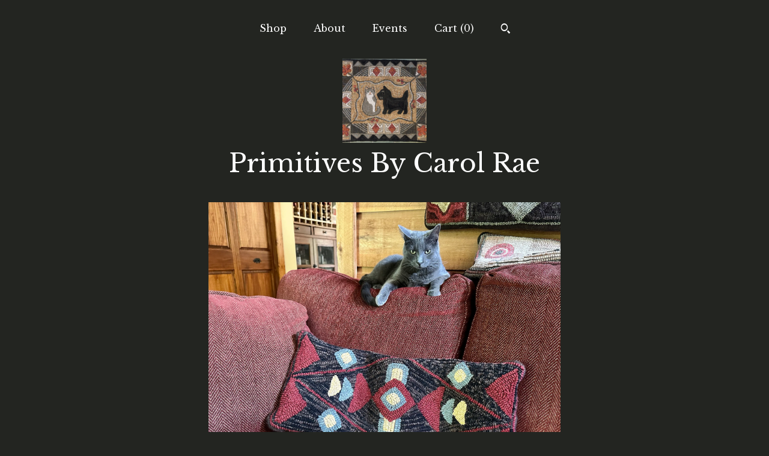

--- FILE ---
content_type: text/html; charset=UTF-8
request_url: https://www.primitivesbycarolrae.com/listing/705746704/rug-hooking-pattern-southwest-geometric
body_size: 13027
content:
<!DOCTYPE html>
<html prefix="og: http://ogp.me/ns#" lang="en">
    <head>
        <meta name="viewport" content="width=device-width, initial-scale=1, user-scalable=yes"/><meta property="content-type" content="text/html; charset=UTF-8" />
    <meta property="X-UA-Compatible" content="IE=edge" /><link rel="icon" href="https://i.etsystatic.com/7463201/r/isla/3bd247/21019920/isla_75x75.21019920_rspqcgjx.jpg" type="image/x-icon" /><meta name="description" content="This listing is for the rug hooking pattern Southwest Geometric.The design is 10 inches x 24 inches and is hand drawn with 4 inch borders.   The edges of the backing fabric have been serged to prevent raveling. There will be a photo  of the rug included with the pattern. (THIS LISTING IS FOR THE PA" />

<meta property="og:url" content="https://www.primitivesbycarolrae.com//listing/705746704/rug-hooking-pattern-southwest-geometric" />
<meta property="og:type" content="product" />
<meta property="og:title" content="Rug Hooking Pattern, Southwest Geometric, Primitive Hooked Rug, Geometric Hooked Pillow, Geometric Table Mat, Wall Hanging, 10x 24, P168" />
<meta property="og:description" content="This listing is for the rug hooking pattern Southwest Geometric.The design is 10 inches x 24 inches and is hand drawn with 4 inch borders.   The edges of the backing fabric have been serged to prevent raveling. There will be a photo  of the rug included with the pattern. (THIS LISTING IS FOR THE PA" />
<meta property="og:image" content="https://i.etsystatic.com/7463201/r/il/6d9f84/4997757069/il_fullxfull.4997757069_2uq9.jpg" />
<meta property="og:site_name" content="Primitives By Carol Rae" />

<meta name="twitter:card" content="summary_large_image" />
<meta name="twitter:title" content="Rug Hooking Pattern, Southwest Geometric, Primitive Hooked Rug, Geometric Hooked Pillow, Geometric Table Mat, Wall Hanging, 10x 24, P168" />
<meta name="twitter:description" content="This listing is for the rug hooking pattern Southwest Geometric.The design is 10 inches x 24 inches and is hand drawn with 4 inch borders.   The edges of the backing fabric have been serged to prevent raveling. There will be a photo  of the rug included with the pattern. (THIS LISTING IS FOR THE PA" />
<meta name="twitter:image" content="https://i.etsystatic.com/7463201/r/il/6d9f84/4997757069/il_fullxfull.4997757069_2uq9.jpg" /><link rel="canonical" href="https://www.primitivesbycarolrae.com/listing/705746704/rug-hooking-pattern-southwest-geometric" /><script nonce="x5JiDaTcrWLG6jfiezfYsDop">
    !function(e){var r=e.__etsy_logging={};r.errorQueue=[],e.onerror=function(e,o,t,n,s){r.errorQueue.push([e,o,t,n,s])},r.firedEvents=[];r.perf={e:[],t:!1,MARK_MEASURE_PREFIX:"_etsy_mark_measure_",prefixMarkMeasure:function(e){return"_etsy_mark_measure_"+e}},e.PerformanceObserver&&(r.perf.o=new PerformanceObserver((function(e){r.perf.e=r.perf.e.concat(e.getEntries())})),r.perf.o.observe({entryTypes:["element","navigation","longtask","paint","mark","measure","resource","layout-shift"]}));var o=[];r.eventpipe={q:o,logEvent:function(e){o.push(e)},logEventImmediately:function(e){o.push(e)}};var t=!(Object.assign&&Object.values&&Object.fromEntries&&e.Promise&&Promise.prototype.finally&&e.NodeList&&NodeList.prototype.forEach),n=!!e.CefSharp||!!e.__pw_resume,s=!e.PerformanceObserver||!PerformanceObserver.supportedEntryTypes||0===PerformanceObserver.supportedEntryTypes.length,a=!e.navigator||!e.navigator.sendBeacon,p=t||n,u=[];t&&u.push("fp"),s&&u.push("fo"),a&&u.push("fb"),n&&u.push("fg"),r.bots={isBot:p,botCheck:u}}(window);
</script>
        <title>Rug Hooking Pattern, Southwest Geometric, Primitive Hooked Rug, Geometric Hooked Pillow, Geometric Table Mat, Wall Hanging, 10x 24, P168</title>
    <link rel="stylesheet" href="https://www.etsy.com/ac/sasquatch/css/custom-shops/themes/mosaic/main.2ee84c9600b38b.css" type="text/css" />
        <style id="font-style-override">
    @import url(https://fonts.googleapis.com/css?family=Libre+Baskerville:400,700);

    body, .btn, button {
        font-family: 'Libre Baskerville';
    }

    h1, .h1, h2, .h2, h3, .h3, h4,
    .h4, h5, .h5, h6, .h6 {
        font-family: 'Libre Baskerville';
        font-weight: 700;
    }

    strong, .strong {
        font-weight: 700;
    }

    .primary-font {
        font-family: 'Libre Baskerville';
    }

    .secondary-font {
        font-family: 'Libre Baskerville';
    }

</style>
        <style id="theme-style-overrides"> .compact-header .nav-toggle .patty, .compact-header .nav-toggle:before, .compact-header .nav-toggle:after {  background: #ffffff; } .compact-header .nav-wrapper, .compact-header nav {  background: #232521; } body, .header .site-search .search {  background: #232521; } .header .site-search .search::after {  border-bottom-color: #232521; } body, a, .cart-trigger, .search-trigger, .reviews .anchor-destination {  color: #ffffff; } footer .heading:before {  background: #ffffff; } .listing-tabs .tab-selected {  border-bottom: 1px solid #232521; } strong, .shop-sections-nav-selected, .tab-triggers .tab-selected, .nav-item-selected, .nav-selected a, .eu-dispute-content a, .reviews.anchor a {  color: #ff2e47; } .btn {  background: #ff2e47;  border-color: #ff2e47;  color: #ffffff; } .btn:hover {  background: #ff2e47; } .listing-purchase-box .listing-title:after {  background: #ffffff; } .dot-indicators .slick-active button {  background: #ff2e47;  border-color: #ff2e47; } .dot-indicators button {  background: #ffffff; } .page-link.selected {  color: #ff2e47;  font-weight: bold; } .listing-description a, .tab-content a, .shipping-locale a, .cart .cart-shipping-total a:hover {  color: #ff2e47; } .post-divider {  background: #ff2e47; } .post-date > * {  background: #232521; } .post-tags .post-tag {  background: #ff2e47;  color: #ffffff; } .pattern-blog.post-page .related-links a, .btn-link {  background: #232521;  color: #ffffff; } .tab-content .eu-dispute-trigger-link {  color: #ff2e47; } .announcement {  background: #ff2e47;  color: #ffffff; } .module-event-item {  border-color: #ff2e47; }</style>
        
    </head>
    <body class="cart-dropdown has-dark-background" data-nnc="3:1768895975:IwYpFh_7EsMUP6EsphXljDL-q3Jd:526b377244fe72c063716301e465b5fb66939eb35ba4c0ac09a6c75962ccecdd" itemscope itemtype="http://schema.org/LocalBusiness">
        
        <div class="content-wrapper">

    <header>
    <div class="full-header header centered-brand-nav-on-top">
        <div class="primary-nav">
            <ul class="nav">
                
<li>
    <a href="/shop" >
        Shop
    </a>
</li>
                
                
<li>
    <a href="/about" >
        About
    </a>
</li>
                
<li>
    <a href="/events" >
        Events
    </a>
</li>
                

                
                <li class="nav-cart">                
                    <a href="#" data-module="cart-trigger" class="cart-trigger">
                        Cart (<span data-ui="cart-count">0</span>)
                    </a>
                </li>
                
                    <li>
                            <div data-module="search-trigger" class="site-search">
        <button class="ss-etsy ss-search search-trigger" data-ui="search-trigger" aria-label="Search"></button>
        <form data-ui="search-bar" class="search" action="/search">
            <input name="q" type="text" placeholder="Search..." aria-label="Search">
            <input class="btn" type="submit" value="Go">
        </form>
    </div>
                    </li>
            </ul>
        </div>

        <div class="branding primary-font">
                    <a href="/">
                        <div class="region region-global" data-region="global">
    <div class="module pages-module module-shop-icon module-0 " data-module="shop-icon">
        <div class="module-inner" data-ui="module-inner">
            <img class="shop-icon" alt="" src="//i.etsystatic.com/7463201/r/isla/3bd247/21019920/isla_75x75.21019920_rspqcgjx.jpg" srcset="//i.etsystatic.com/7463201/r/isla/3bd247/21019920/isla_fullxfull.21019920_rspqcgjx.jpg 2389w,//i.etsystatic.com/7463201/r/isla/3bd247/21019920/isla_500x500.21019920_rspqcgjx.jpg 500w,//i.etsystatic.com/7463201/r/isla/3bd247/21019920/isla_360x360.21019920_rspqcgjx.jpg 360w,//i.etsystatic.com/7463201/r/isla/3bd247/21019920/isla_280x280.21019920_rspqcgjx.jpg 280w,//i.etsystatic.com/7463201/r/isla/3bd247/21019920/isla_180x180.21019920_rspqcgjx.jpg 180w,//i.etsystatic.com/7463201/r/isla/3bd247/21019920/isla_140x140.21019920_rspqcgjx.jpg 140w,//i.etsystatic.com/7463201/r/isla/3bd247/21019920/isla_75x75.21019920_rspqcgjx.jpg 75w" />
        </div>
    </div>
</div>
                        <div class="region region-global" data-region="global">
    <div class="module pages-module module-shop-name module-0 " data-module="shop-name">
        <div class="module-inner" data-ui="module-inner">
            <span class="module-shop-name-text shop-name" data-ui="text" itemprop="name">
    Primitives By Carol Rae
</span>
        </div>
    </div>
</div>
                    </a>


        </div>
    </div>

    <div data-module="hamburger-nav" class="compact-header title-and-icon
    
    
            
            has-icon
        
    ">
    <div class="nav-wrapper">
        <div class="col-group">
            <div class="col-xs-12">
                <button aria-label="toggle navigation" class="nav-toggle" data-ui="toggle">
                    <div class="patty"></div>
                </button>

                <div class="cart-trigger-wrapper">
                    <button data-module="cart-trigger" class="ss-etsy ss-cart cart-trigger" aria-label="Cart">
                        <span class="cart-count" data-ui="cart-count">0</span>
                    </button>
                </div>

                <div class="branding primary-font">
                    
                     <h2 class="h2 logo"> 
                                <a href="/">
            <div class="logo-image-and-title-container">
                <div class="logo-image-container">
                        <div class="region region-global" data-region="global">
    <div class="module pages-module module-shop-icon module-0 " data-module="shop-icon">
        <div class="module-inner" data-ui="module-inner">
            <img class="shop-icon" alt="" src="//i.etsystatic.com/7463201/r/isla/3bd247/21019920/isla_75x75.21019920_rspqcgjx.jpg" srcset="//i.etsystatic.com/7463201/r/isla/3bd247/21019920/isla_fullxfull.21019920_rspqcgjx.jpg 2389w,//i.etsystatic.com/7463201/r/isla/3bd247/21019920/isla_500x500.21019920_rspqcgjx.jpg 500w,//i.etsystatic.com/7463201/r/isla/3bd247/21019920/isla_360x360.21019920_rspqcgjx.jpg 360w,//i.etsystatic.com/7463201/r/isla/3bd247/21019920/isla_280x280.21019920_rspqcgjx.jpg 280w,//i.etsystatic.com/7463201/r/isla/3bd247/21019920/isla_180x180.21019920_rspqcgjx.jpg 180w,//i.etsystatic.com/7463201/r/isla/3bd247/21019920/isla_140x140.21019920_rspqcgjx.jpg 140w,//i.etsystatic.com/7463201/r/isla/3bd247/21019920/isla_75x75.21019920_rspqcgjx.jpg 75w" />
        </div>
    </div>
</div>
                </div>
                    <div class="region region-global" data-region="global">
    <div class="module pages-module module-shop-name module-0 " data-module="shop-name">
        <div class="module-inner" data-ui="module-inner">
            <span class="module-shop-name-text shop-name" data-ui="text" itemprop="name">
    Primitives By Carol Rae
</span>
        </div>
    </div>
</div>
            </div>
        </a>


                     </h2> 
                    
                </div>
            </div>
        </div>
        <nav>
            <ul>
                    <li>
                        <form data-ui="search-bar" class="search" action="/search">
                            <div class="input-prepend-item">
                                <span class="ss-icon ss-search"></span>
                            </div>
                            <input name="q" type="search" aria-label="Search" placeholder="Search...">
                        </form>
                    </li>

                
<li>
    <a href="/shop" >
        Shop
    </a>
</li>
                
                
<li>
    <a href="/about" >
        About
    </a>
</li>
                
<li>
    <a href="/events" >
        Events
    </a>
</li>
                

                
                        <li>
                            <a href="#" role="button" data-module="convo-trigger" class="" >
                                Contact us
                            </a>
                        </li>
            </ul>
        </nav>
    </div>

    <div class="blocker" data-ui="toggle"></div>
</div>
</header>
    <div class="col-group">
        <div class="col-xs-12 col-md-6 col-centered">
                <div data-ui="gallery" data-module="listing-carousel" class="listing-carousel dot-indicators">
        <div data-ui="slides" class="listing-carousel-slides">
                <div data-ui="slide" class="listing-image">
                    <img data-ui="image" class="zoom-image  clickable " src="https://i.etsystatic.com/7463201/r/il/6d9f84/4997757069/il_fullxfull.4997757069_2uq9.jpg" width="3000" height="2611" />
                </div>
                <div data-ui="slide" class="listing-image">
                    <img data-ui="image" class="zoom-image  clickable " src="https://i.etsystatic.com/7463201/r/il/9417a5/1982352737/il_fullxfull.1982352737_rtq4.jpg" width="1515" height="658" />
                </div>
                <div data-ui="slide" class="listing-image">
                    <img data-ui="image" class="zoom-image  clickable " src="https://i.etsystatic.com/7463201/r/il/5ce202/1934818894/il_fullxfull.1934818894_nfhl.jpg" width="1500" height="829" />
                </div>
        </div>

        <div class="carousel-controls">
            <a href="#" aria-label="show previous listing image" data-ui="prev-arrow" class="ss-icon ss-navigateleft prev-arrow"></a>
            <span data-ui="carousel-dots" class="dots"></span>
            <a href="#" aria-label="show next listing image" data-ui="next-arrow" class="ss-icon ss-navigateright next-arrow"></a>
        </div>
    </div>
        </div>
        <div class="col-xs-12 col-md-8 col-centered">
            <div class="listing-purchase-box mb-xs-6" data-module="listing-purchase-box">
    <h1 class="listing-title">
    Rug Hooking Pattern, Southwest Geometric, Primitive Hooked Rug, Geometric Hooked Pillow, Geometric Table Mat, Wall Hanging, 10&quot;x 24&quot;, P168
</h1><p class="listing-price">
    <span>
                <span data-ui="base-price">$28.00</span>

    </span>
</p>

    <img height="1" width="1" id="fb-view-content" data-title="Rug Hooking Pattern, Southwest Geometric, Primitive Hooked Rug, Geometric Hooked Pillow, Geometric Table Mat, Wall Hanging, 10&quot;x 24&quot;, P168" style="display:none" src="https://www.facebook.com/tr?id=&amp;ev=ViewContent&amp;cd[currency]=USD&amp;cd[value]=28.00&amp;cd[content_name]=Rug Hooking Pattern, Southwest Geometric, Primitive Hooked Rug, Geometric Hooked Pillow, Geometric Table Mat, Wall Hanging, 10&quot;x 24&quot;, P168"/>
                <div class="shipping-locale" data-module="shipping-trigger">
        <div class="shipping-locale-details " data-ui="shipping-locale-details">
            <span>Shipping to </span>
            <a href="#" data-ui="shipping-country">United States</a>:
            <span data-ui="free-shipping" class="hidden">Free</span>
            <span data-ui="shipping-cost">$5.15</span>
        </div>

    </div>
        <form data-ui="form">
    <div data-ui="variation-selects">
        <div class="custom-select" data-variation-select data-ui="custom-select" data-selected-prefix="Backing Material: " data-error-text="Please select an option">
    <div class="custom-select-label"><br></div>
    <div class="caret"></div>

    <select name="listing_variation_id">
        <option value="" selected>
            Backing Material
        </option>
        <option value="1127867682">
            Monks Cloth ($28.00)
        </option>
        <option value="1127867684">
            Prim Linen ($40.00)
        </option>
    </select>
</div>
<div class="custom-select disabled" data-variation-select data-ui="custom-select" data-selected-prefix="Quantity: " data-error-text="Please select a quantity">
    <div class="custom-select-label"><br></div>
    <div class="caret"></div>

    <select name="quantity" disabled>
        <option value="">
            Quantity
        </option>
        <option value="1">
            1
        </option>
        <option value="2">
            2
        </option>
        <option value="3">
            3
        </option>
        <option value="4">
            4
        </option>
    </select>
</div>


<input name="offeringId" type="hidden" value="" />
    </div>


    <div class="error-message hidden" data-ui="error-message" data-cart-error-msg="There was a cart error." data-multiple-errors-msg="Please select from the available options" data-generic-error="There was an error changing your options. Please try again in a few minutes." data-zero-inventory-error-msg="Sorry, this item has sold."></div>



    <div class="actions">
        <button type="submit" class="btn btn-primary"
                              data-ui="submit-button">
            <span data-ui="loading-indicator" class="spinner spinner-submit">
                <span>Loading</span>
            </span>

            <span>
                Add to cart
            </span>
        </button>
    </div>

    <input name="listingId" type="hidden" value="705746704" />
</form>

    </div>
                <div data-module="share" class="listing-share">
        <ul>
                <li>
                    <a href="#" aria-label="social media share for  facebook" data-url="//www.facebook.com/sharer.php?&u=https%3A%2F%2Fwww.primitivesbycarolrae.com%2F%2Flisting%2F705746704%2Frug-hooking-pattern-southwest-geometric&t=Rug+Hooking+Pattern%2C+Southwest+Geometric%2C+Primitive+Hooked+Rug%2C+Geometric+Hooked+Pillow%2C+Geometric+Table+Mat%2C+Wall+Hanging%2C+10%22x+24%22%2C+P168" data-ui="share-link" data-popup-height="400" data-popup-width="600">
                        <span class="ss-icon ss-facebook" ></span>
                    </a>
                </li>
                <li>
                    <a href="#" aria-label="social media share for  twitter" data-url="//twitter.com/intent/tweet?status=Rug+Hooking+Pattern%2C+Southwest+Geometric%2C+Primitive+Hooked+Rug%2C+Geometric+Hooked+Pillow%2C+Geometric+Table+Mat%2C+Wall+Hanging%2C+10%22x+24%22%2C+P168+https%3A%2F%2Fwww.primitivesbycarolrae.com%2F%2Flisting%2F705746704%2Frug-hooking-pattern-southwest-geometric" data-ui="share-link" data-popup-height="400" data-popup-width="600">
                        <span class="ss-icon ss-twitter" ></span>
                    </a>
                </li>
                <li>
                    <a href="#" aria-label="social media share for  pinterest" data-url="//www.pinterest.com/pin/create/button/?url=https%3A%2F%2Fwww.primitivesbycarolrae.com%2F%2Flisting%2F705746704%2Frug-hooking-pattern-southwest-geometric&media=https%3A%2F%2Fi.etsystatic.com%2F7463201%2Fr%2Fil%2F6d9f84%2F4997757069%2Fil_fullxfull.4997757069_2uq9.jpg&description=Rug+Hooking+Pattern%2C+Southwest+Geometric%2C+Primitive+Hooked+Rug%2C+Geometric+Hooked+Pillow%2C+Geometric+Table+Mat%2C+Wall+Hanging%2C+10%22x+24%22%2C+P168" data-ui="share-link" data-popup-height="600" data-popup-width="800">
                        <span class="ss-icon ss-pinterest" ></span>
                    </a>
                </li>
                <li>
                    <a href="#" data-module="convo-trigger" data-convo-trigger-location="purchase-box" class="" >
    Ask a question
</a>
                </li>
        </ul>
    </div>
                <div data-module="tabs" class="listing-tabs">
        <div class="col-wrapper">
            <div class="col-sm-12 col-md-4">
                <ul class="tab-triggers">
                    <li>
                        <a href="#" data-ui="tab-trigger" class="tab-selected">
                            Details
                            <span class="ss-icon ss-navigateright"></span>
                        </a>
                    </li>
                    <li>
                        <a href="#" data-ui="tab-trigger">
                            Shipping &amp; Policies
                            <span class="ss-icon ss-navigateright"></span>
                        </a>
                    </li>
                </ul>
            </div>
            <div class="col-sm-12 col-md-8">
                <div class="tab-contents">
                    <div data-ui="tab-content" class="tab-content">
                            <div data-module="listing-description">
        <p>
            This listing is for the rug hooking pattern &quot;Southwest Geometric&quot;.<br>The design is 10 inches x 24 inches and is hand drawn with 4&quot; inch borders.   The edges of the backing fabric have been serged to prevent raveling. <br><br>There will be a photo  of the rug included with the pattern. (THIS LISTING IS FOR THE PATTERN ONLY.)<br><br>I had fun designing and hooking this piece.  It measures 10&quot; x 24&quot; and in final form, for me, will be a pillow, but could be used as a wall hanging, table mat, or small rug in a nook that needs something special.<br><br>This is a great beginner pattern but would also be fun for a seasoned hooker, as it hooks up fast.<br><br>I hooked this pattern with an &quot;8&quot; cut.<br><br>Colors may vary on your monitor from what you see here, due to inconsistencies in photography and electronic media.<br><br>International customers, please email with your country and item list and I will be happy to give you a shipping quote.<br><br>Thanks for visiting and please email if you have any questions.
        </p>
    </div>
                    </div>

                    <div data-ui="tab-content" class="tab-content tab-content-hidden">
                        <div class="listing-policy-section">
                            <div class="policies">
                                


        


                            </div>
                                                    </div>
                    </div>
                </div>
            </div>
        </div>
    </div>
                    </div>
    </div>

</div>

<footer data-module="footer" class="with-email-form">
        <div class="email-subscribe-wrapper">
    <form class="email-subscribe-input-group subscribe-form-group col-centered" data-module="mailchimp-subscribe-form">
        <div class="input-group-body">
            <input type="text" name="email" class="subscribe-input-body" placeholder="Sign up for email updates" />
        </div>
        <div class="input-group-btn">
            <input type="submit" value="Subscribe" class="subscribe-btn btn secondary-font" />
            <input type="hidden" name="shop_id" value="7463201" />
            <input type="hidden" name="list_id" value="5163fe7464" />
        </div>
        <div class="subscribe-notifications">
            <div class="error-label hidden">Please enter a valid email address</div>
            <div name="email-subscription-success" class="header success-text">Thanks for signing up!</div>
            <div name="email-subscription-fail" class="header failure-text">Hmm. We can't subscribe you right now. Please try again later.</div>
        </div>
    </form>
</div>

    <div class="content-wrapper">
        <div class="col-group">
            <div class="col-xs-12 col-md-4">
                <div class="footer-section">
                    <h3 class="heading">
                        Navigate
                    </h3>
                    <nav>
                        <ul>
                            
<li>
    <a href="/shop" >
        Shop
    </a>
</li>
                            
                            
<li>
    <a href="/about" >
        About
    </a>
</li>
                            
<li>
    <a href="/events" >
        Events
    </a>
</li>
                            
                            
<li>
    <a href="/policy" >
        Shipping and Policies
    </a>
</li>
                            
                            
                                    <li>
                                        <button data-module="convo-trigger" class=" btn-link" >
                                            Contact us
                                        </button>
                                    </li>
                        </ul>
                    </nav>
                </div>
            </div>

            <div class="col-xs-12 col-md-4">
                <div class="footer-section">
                        <h3 class="heading">
                            Elsewhere
                        </h3>
                        <nav>
                            <ul>
                                    <li>
                                        <a href="https://www.facebook.com/primitivesbycarolrae/?pnref=lhc" target="_blank">
                                            Facebook
                                        </a>
                                    </li>
                                    <li>
                                        <a href="https://www.instagram.com/primitivesbycarolrae/" target="_blank">
                                            Instagram
                                        </a>
                                    </li>
                            </ul>
                        </nav>
                </div>
            </div>

            <div class="col-xs-12 col-md-4">
                <div class="footer-section footer-fine-print">
                        <h3 class="heading">
                            Fine Print
                        </h3>
                        <ul>
                            <li>
                                All rights reserved
                            </li>
                            <li class="break-long">
                                &copy; 2026 Primitives By Carol Rae
                            </li>
                            <li class="footer-powered">
                                <a href="https://www.etsy.com/pattern?ref=primitivesbycarolrae-pwrdby" target="_blank" data-no-preview-hijack>
    Powered by Etsy
</a>
                            </li>
                        </ul>
                    </div>
                </div>
            </div>
        </div>
    </div>
</footer>

    <div data-module="cart" class="cart" role="dialog">
        <div class="store-cart-container" data-ui="cart-box" tabindex="0">
            <div class="store-cart-box">
                <div class="cart-header">
                        <span class="item-count">0 items in your cart</span>
                    <button class="close-cart" data-ui="close-cart" aria-label="Close">Close</button>
                    <button class="close-cart-x-button" data-ui="close-cart" aria-label="Close"> <span class="close-cart-x-icon"></span> </button>
                </div>

                <div class="cart-content clearfix" data-ui="cart-content">
                        <div class="cart-empty">
                            <h3>Keep shopping! :)</h3>
                        </div>
                </div>

            </div>
        </div>
    </div>
 <div class="impressum-form-container">
    <div class="impressum impressum-form" data-ui="impressum">
        <div class="inner-container">
            <div class="impressum-header">
                <h3>Legal imprint</h3>
                <div class="impressum-content" data-ui="impressum-content"></div>
            </div>
             <div class="impressum-close-btn form-button-container">
                <button class="btn" data-ui="impressum-close-btn">
                    <span class="btn-text">Close</span>
                </button>
            </div>
        </div>
    </div>
</div>
    <div data-ui="zoom" data-module="zoom" class="zoom-listing-carousel dot-indicators">
        <div data-ui="zoom-flag" class="zoom-flag"></div>
        <div class="zoom-share">
            <div data-module="share">
                <span class="share-text"> Share </span>
                    <a class="ss-icon" aria-label="social media share for  facebook" data-url="//www.facebook.com/sharer.php?&u=https%3A%2F%2Fwww.primitivesbycarolrae.com%2F%2Flisting%2F705746704%2Frug-hooking-pattern-southwest-geometric&t=Rug+Hooking+Pattern%2C+Southwest+Geometric%2C+Primitive+Hooked+Rug%2C+Geometric+Hooked+Pillow%2C+Geometric+Table+Mat%2C+Wall+Hanging%2C+10%22x+24%22%2C+P168" target="_blank" data-ui="share-link" data-popup-height="400" data-popup-width="600">
                        <span class="ss-icon ss-facebook"></span>
                    </a>
                    <a class="ss-icon" aria-label="social media share for  twitter" data-url="//twitter.com/intent/tweet?status=Rug+Hooking+Pattern%2C+Southwest+Geometric%2C+Primitive+Hooked+Rug%2C+Geometric+Hooked+Pillow%2C+Geometric+Table+Mat%2C+Wall+Hanging%2C+10%22x+24%22%2C+P168+https%3A%2F%2Fwww.primitivesbycarolrae.com%2F%2Flisting%2F705746704%2Frug-hooking-pattern-southwest-geometric" target="_blank" data-ui="share-link" data-popup-height="400" data-popup-width="600">
                        <span class="ss-icon ss-twitter"></span>
                    </a>
                    <a class="ss-icon" aria-label="social media share for  pinterest" data-url="//www.pinterest.com/pin/create/button/?url=https%3A%2F%2Fwww.primitivesbycarolrae.com%2F%2Flisting%2F705746704%2Frug-hooking-pattern-southwest-geometric&media=https%3A%2F%2Fi.etsystatic.com%2F7463201%2Fr%2Fil%2F6d9f84%2F4997757069%2Fil_fullxfull.4997757069_2uq9.jpg&description=Rug+Hooking+Pattern%2C+Southwest+Geometric%2C+Primitive+Hooked+Rug%2C+Geometric+Hooked+Pillow%2C+Geometric+Table+Mat%2C+Wall+Hanging%2C+10%22x+24%22%2C+P168" target="_blank" data-ui="share-link" data-popup-height="600" data-popup-width="800">
                        <span class="ss-icon ss-pinterest"></span>
                    </a>
            </div>
        </div>
        <div data-ui="slides" class="listing-carousel-slides"></div>

        <div data-ui="prev-arrow" class="prev-arrow-radius click-radius">
            <button href="#" aria-label="show previous listing image" class="ss-icon ss-navigateleft prev arrow zoom-icon"></button>
        </div>
        <div data-ui="next-arrow" class="next-arrow-radius click-radius">
            <button href="#" aria-label="show next listing image" class="ss-icon ss-navigateright next arrow zoom-icon"></button>
        </div>
        <span data-ui="carousel-dots" class="dots"></span>
    </div>

<div class="shipping-form-container hidden" data-ui="shipping-modal">
    <div class="shipping-form-overlay" data-ui="shipping-form-overlay"></div>
    <div class="shipping-form">
        <div class="shipping-form-header">
            <span class="shipping-form-title">Get Shipping Cost</span>
            <button class="shipping-form-close" data-ui="close-shipping-form">Close</button>
        </div>
        <form data-ui="shipping-calculator-form">
    <div class="shipping-form-content">
        <div class="error hidden" data-ui="shipping-problem" >
            <p>There was a problem calculating your shipping. Please try again.</p>
        </div>
        <div class="custom-select shipping-calculator-custom-select" data-ui="custom-select">
            <div class="custom-select-label">Choose Country</div>
            <div class="caret"></div>
            <select aria-label=Choose Country name="country_id" data-ui="shipping-country">
                <option disabled selected>Choose Country</option>
                <option disabled>----------</option>
                    <option value="US"selected>United States</option>
            </select>
        </div>
        <div class="postal-code-container hidden" data-ui="shipping-postal-code-container">
            <label>Zip or Postal Code</label>
            <div class="error hidden" data-ui="postal-code-error" >
                <p>Please Enter a Valid Zip or Postal Code</p>
            </div>
            <input name="postal_code" class="postal-code-input" type="text" data-ui="shipping-postal-code" />
        </div>
            <input name="listing_id" type="hidden" value="705746704" data-ui="listing-id"/>
    </div>
    <div class="shipping-form-footer">
        <div class="shipping-form-button-container">
            <button class="btn btn-primary" data-ui="submit-button">
                <span class="btn-text">Update</span>
            </button>
        </div>
    </div>
</form>
    </div>
</div>
        
        <script nonce="x5JiDaTcrWLG6jfiezfYsDop">
    window.Etsy = window.Etsy || {};
    window.Etsy.Context = {"page_guid":"101688298c24.be900da6af986cd895ae.00","clientlogger":{"is_enabled":true,"endpoint":"\/clientlog","logs_per_page":6,"id":"EunhOMsiD9BoimckCOS_UpJ0Lx71","digest":"19ed6127230f421825ff75e5279b9ab526d4433c","enabled_features":["info","warn","error","basic","uncaught"]}};
</script>

<script nonce="x5JiDaTcrWLG6jfiezfYsDop">
    __webpack_public_path__ = "https://www.etsy.com/ac/evergreenVendor/js/en-US/"
</script>
    <script src="https://www.etsy.com/ac/evergreenVendor/js/en-US/vendor_bundle.1e397356b19ae5cf6c49.js" nonce="x5JiDaTcrWLG6jfiezfYsDop" defer></script>
    <script src="https://www.etsy.com/paula/v3/polyfill.min.js?etsy-v=v5&flags=gated&features=AbortController%2CDOMTokenList.prototype.@@iterator%2CDOMTokenList.prototype.forEach%2CIntersectionObserver%2CIntersectionObserverEntry%2CNodeList.prototype.@@iterator%2CNodeList.prototype.forEach%2CObject.preventExtensions%2CString.prototype.anchor%2CString.raw%2Cdefault%2Ces2015%2Ces2016%2Ces2017%2Ces2018%2Ces2019%2Ces2020%2Ces2021%2Ces2022%2Cfetch%2CgetComputedStyle%2CmatchMedia%2Cperformance.now" nonce="x5JiDaTcrWLG6jfiezfYsDop" defer></script>
    <script src="https://www.etsy.com/ac/evergreenVendor/js/en-US/custom-shops/themes/mosaic/main.5e61b1f457d4457d4061.js" nonce="x5JiDaTcrWLG6jfiezfYsDop" defer></script>
        <script type='text/javascript' nonce='x5JiDaTcrWLG6jfiezfYsDop'>
    window.__etsy_logging=window.__etsy_logging||{perf:{}};window.__etsy_logging.url="\/\/www.etsy.com\/bcn\/beacon";window.__etsy_logging.defaults={"ab":{"xplat.runtime_config_service.ramp":["on","x","b4354c"],"custom_shops.buyer.SSL_base_redirect":["on","x","6b51d2"],"custom_shops.domains.multiple_connected_support":["on","x","ffc63f"],"osx.swedish_language":["off","x","4424ac"],"custom_shops.ssl_enabled":["on","x","74c2fc"],"custom_shops.language_translation_control":["on","x","211770"],"custom_shops.sellers.dashboard.pages":["on","x","12e2b2"],"iat.mt.de":["ineligible","e","6fe2bd"],"iat.mt.fr":["ineligible","e","781db2"],"made_for_cats.persotools.personalization_charging_cart":["off","x","74ea89"],"checkout.price_decreased_in_cart_message":["on","x","9e7469"],"checkout\/covid_shipping_restrictions":["ineligible","e","153e2d"],"checkout.memoize_purchase_state_verifier_error":["on","x","164c8f"],"checkout.use_memoized_purchase_state_data_to_verify_listing_restoration":["on","x","7aef85"],"checkout.split_shop_and_listing_cart_purchase_state_verification":["off","x","3cc63a"],"fulfillment_platform.country_to_country_multi_edd.web":["on","x","545db4"],"fulfillment_platform.country_to_country_multi_edd.boe":["ineligible","e","4b02c5"],"fulfillment_platform.usps_pm_faster_ga_experiment.web":["on","x","498eec"],"fulfillment_platform.usps_pm_faster_ga_experiment.mobile":["ineligible","e","20f21b"],"fulfillment_ml.ml_predicted_acceptance_scan.uk.operational":["on","x","74db8e"],"fulfillment_ml.ml_predicted_acceptance_scan.uk.experiment_web":["prod","x","9a5255"],"fulfillment_ml.ml_predicted_acceptance_scan.uk.experiment_mobile":["ineligible","e","865516"],"fulfillment_ml.ml_predicted_acceptance_scan.germany.operational":["off","x","4528ab"],"fulfillment_ml.ml_predicted_acceptance_scan.germany.experiment_web":["off","x","cac266"],"fulfillment_ml.ml_predicted_acceptance_scan.germany.experiment_mobile":["ineligible","e","9a29ab"],"fulfillment_platform.edd_cart_caching.web":["edd_and_arizona_cache","x","e313fc"],"fulfillment_platform.edd_cart_caching.mobile":["ineligible","e","ffb947"],"fulfillment_platform.consolidated_country_to_country_ml_times.experiment_web":["prod","x","2eac66"],"fulfillment_platform.consolidated_country_to_country_ml_times.experiment_mobile":["ineligible","e","81b585"],"android_image_filename_hack":["ineligible","e","9c9013"],"custom_shops.sellers.pattern_only_listings":["on","x","c9aef0"],"structured_data_attributes_order_dependent":["on","x","691833"],"disambiguate_usd_outside_usa":["ineligible","e","c8897d"],"builda_scss":["sasquatch","x","96bd82"],"web_components.mustache_filter_request":["on","x","fa4665"],"custom_shops.custom_pages.events":["on","x","6d3e42"],"custom_shops.custom_pages.gallery":["on","x","8fddb4"],"custom_shops.ad_track":["on","x","9a8e38"],"convos.guest_convos.guest_shardifier":["on","x","d9e244"],"custom_shops.sellers.search":["on","x","7a9a12"],"custom_shops.sellers.dashboard.module_featured":["on","x","9b0feb"],"custom_shops.sellers.secondary_font":["on","x","aa2c58"],"polyfills":["on","x","db574b"],"polyfill_experiment_4":["no_filtering","x","0e8409"]},"user_id":null,"page_guid":"101688298c24.be900da6af986cd895ae.00","page_guid_source":"guid-source-generated","version":1,"request_uuid":"EunhOMsiD9BoimckCOS_UpJ0Lx71","cdn-provider":"","header_fingerprint":"ua","header_signature":"5ea1461e449bce1cee11af152f6b3da8","ip_org":"Amazon.com","ref":"","loc":"http:\/\/www.primitivesbycarolrae.com\/listing\/705746704\/rug-hooking-pattern-southwest-geometric","locale_currency_code":"USD","pref_language":"en-US","region":"US","detected_currency_code":"USD","detected_language":"en-US","detected_region":"US","isWhiteListedMobileDevice":false,"isMobileRequestIgnoreCookie":false,"isMobileRequest":false,"isMobileDevice":false,"isMobileSupported":false,"isTabletSupported":false,"isTouch":false,"isEtsyApp":false,"isPreviewRequest":false,"isChromeInstantRequest":false,"isMozPrefetchRequest":false,"isTestAccount":false,"isSupportLogin":false,"isInternal":false,"isInWebView":false,"botCheck":["da","dc","ua"],"isBot":true,"isSyntheticTest":false,"event_source":"customshops","browser_id":"mzL-lC44BPVbVr2IZv6-3bY-2TIw","gdpr_tp":3,"gdpr_p":3,"transcend_strategy_consent_loaded_status":"FetchMiss","transcend_strategy_initial_fetch_time_ms":null,"transcend_strategy_consent_reconciled_time_ms":null,"legacy_p":3,"legacy_tp":3,"cmp_tp":false,"cmp_p":false,"device_identifier":{"source":"new_uaid_cookie","value":"mzL-lC44BPVbVr2IZv6-3bY-2TIw"},"page_time":204,"load_strategy":"page_navigation"};
    !function(e,t){var n=e.__etsy_logging,o=n.url,i=n.firedEvents,a=n.defaults,r=a.ab||{},s=n.bots.botCheck,c=n.bots.isBot;n.mergeObject=function(e){for(var t=1;t<arguments.length;t++){var n=arguments[t];for(var o in n)Object.prototype.hasOwnProperty.call(n,o)&&(e[o]=n[o])}return e};!a.ref&&(a.ref=t.referrer),!a.loc&&(a.loc=e.location.href),!a.webkit_page_visibility&&(a.webkit_page_visibility=t.webkitVisibilityState),!a.event_source&&(a.event_source="web"),a.event_logger="frontend",a.isIosApp&&!0===a.isIosApp?a.event_source="ios":a.isAndroidApp&&!0===a.isAndroidApp&&(a.event_source="android"),s.length>0&&(a.botCheck=a.botCheck||[],a.botCheck=a.botCheck.concat(s)),a.isBot=c,t.wasDiscarded&&(a.was_discarded=!0);var v=function(t){if(e.XMLHttpRequest){var n=new XMLHttpRequest;n.open("POST",o,!0),n.send(JSON.stringify(t))}};n.updateLoc=function(e){e!==a.loc&&(a.ref=a.loc,a.loc=e)},n.adminPublishEvent=function(n){"function"==typeof e.CustomEvent&&t.dispatchEvent(new CustomEvent("eventpipeEvent",{detail:n})),i.push(n)},n.preparePEPerfBeaconAbMismatchEventIfNecessary=function(){if(!0===n.shouldLogAbMismatch){var e=n.abVariantsForMismatchEvent;for(var t in r)if(Object.prototype.hasOwnProperty.call(r,t)){var o=r[t];if(void 0!==o){var i=o[0];if(void 0!==i){var a=e[t];void 0===a&&(a={});var s=a[i];void 0===s&&(s=[]),s.push({name:"default",selector:o[1],hash:o[2]}),a[i]=s,e[t]=a}}}n.abVariantsForMismatchEvent=e}},n.sendEvents=function(t,i){var s=a;if("perf"===i){var c={event_logger:i};n.asyncAb&&(n.preparePEPerfBeaconAbMismatchEventIfNecessary(),c.ab=n.mergeObject({},n.asyncAb,r)),s=n.mergeObject({},a,c)}var f={events:t,shared:s};e.navigator&&"function"==typeof e.navigator.sendBeacon?function(t){t.events.forEach((function(e){e.attempted_send_beacon=!0})),e.navigator.sendBeacon(o,JSON.stringify(t))||(t.events.forEach((function(e){e.send_beacon_failed=!0})),v(t))}(f):v(f),n.adminPublishEvent(f)}}(window,document);
</script>

<script type='text/javascript' nonce='x5JiDaTcrWLG6jfiezfYsDop'>window.__etsy_logging.eventpipe.primary_complement={"attributes":{"guid":"101688299126.b16041749ea7e248a7ee.00","event_name":"default_primary_event_complementary","event_logger":"frontend","primary_complement":true}};!function(e){var t=e.__etsy_logging,i=t.eventpipe,n=i.primary_complement,o=t.defaults.page_guid,r=t.sendEvents,a=i.q,c=void 0,d=[],h=0,u="frontend",l="perf";function g(){var e,t,i=(h++).toString(16);return o.substr(0,o.length-2)+((t=2-(e=i).length)>0?new Array(t+1).join("0")+e:e)}function v(e){e.guid=g(),c&&(clearTimeout(c),c=void 0),d.push(e),c=setTimeout((function(){r(d,u),d=[]}),50)}!function(t){var i=document.documentElement;i&&(i.clientWidth&&(t.viewport_width=i.clientWidth),i.clientHeight&&(t.viewport_height=i.clientHeight));var n=e.screen;n&&(n.height&&(t.screen_height=n.height),n.width&&(t.screen_width=n.width)),e.devicePixelRatio&&(t.device_pixel_ratio=e.devicePixelRatio),e.orientation&&(t.orientation=e.orientation),e.matchMedia&&(t.dark_mode_enabled=e.matchMedia("(prefers-color-scheme: dark)").matches)}(n.attributes),v(n.attributes),i.logEvent=v,i.logEventImmediately=function(e){var t="perf"===e.event_name?l:u;e.guid=g(),r([e],t)},a.forEach((function(e){v(e)}))}(window);</script>
        <script nonce="x5JiDaTcrWLG6jfiezfYsDop">
    window.dataLayer = [
    {
        "tp_consent": "yes",
        "Language": "en-US",
        "Region": "US",
        "Currency": "USD",
        "UAID": "mzL-lC44BPVbVr2IZv6-3bY-2TIw",
        "DetectedRegion": "US",
        "uuid": 1768895975,
        "request_start_time": 1768895974
    }
];
</script>
<noscript>
    <iframe src="//www.googletagmanager.com/ns.html?id=GTM-TG543P"
        height="0" width="0" style="display:none;visibility:hidden"></iframe>
</noscript>
<script nonce='x5JiDaTcrWLG6jfiezfYsDop'>
(function(w,d,s,l,i){w[l]=w[l]||[];w[l].push({'gtm.start':
new Date().getTime(),event:'gtm.js'});var f=d.getElementsByTagName(s)[0],
j=d.createElement(s),dl=l!='dataLayer'?'&l='+l:'';j.async=true;j.src=
'//www.googletagmanager.com/gtm.js?id='+i+dl;var n=d.querySelector('[nonce]');
n&&j.setAttribute('nonce',n.nonce||n.getAttribute('nonce'));f.parentNode.insertBefore(j,f);
})(window,document,'script','dataLayer','GTM-TG543P');

</script>
        <script nonce="x5JiDaTcrWLG6jfiezfYsDop">
            window.PatternContext = {};
            window.PatternContext.ContactFormData = {"messages":{"contact_valid_name":"Please enter a valid name","contact_valid_email":"Please enter a valid Email","contact_msg_placeholder":"Click here to enter a message","contact_thanks_short":"Thanks for getting in touch!","contact_thanks_long":"We will get back to you as soon as we can. Meanwhile, you can check your email for receipt of the message.","contact_confirm":"Please confirm your email.","contact_signature":"Your friend,","contact_continue":"Continue Browsing","contact_loading":"Loading","contact_submit":"Submit","contact_email_label":"Email","contact_name_label":"Name","contact_terms":"By clicking submit, you agree to Etsy\u2019s <a href=\"http:\/\/www.etsy.com\/legal\/terms\" target=\"_blank\">Terms of Use<\/a> and <a href=\"http:\/\/www.etsy.com\/legal\/privacy\" target=\"_blank\">Privacy Policy<\/a>.","modal_close":"Close","general_contact_us":"Contact us"},"shop_display_name":"Primitives By Carol Rae","listing":{"listing_id":705746704,"shop_id":7463201,"user_id":26400981,"section_id":13461390,"title":"Rug Hooking Pattern, Southwest Geometric, Primitive Hooked Rug, Geometric Hooked Pillow, Geometric Table Mat, Wall Hanging, 10&quot;x 24&quot;, P168","description":"This listing is for the rug hooking pattern &quot;Southwest Geometric&quot;.<br>The design is 10 inches x 24 inches and is hand drawn with 4&quot; inch borders.   The edges of the backing fabric have been serged to prevent raveling. <br><br>There will be a photo  of the rug included with the pattern. (THIS LISTING IS FOR THE PATTERN ONLY.)<br><br>I had fun designing and hooking this piece.  It measures 10&quot; x 24&quot; and in final form, for me, will be a pillow, but could be used as a wall hanging, table mat, or small rug in a nook that needs something special.<br><br>This is a great beginner pattern but would also be fun for a seasoned hooker, as it hooks up fast.<br><br>I hooked this pattern with an &quot;8&quot; cut.<br><br>Colors may vary on your monitor from what you see here, due to inconsistencies in photography and electronic media.<br><br>International customers, please email with your country and item list and I will be happy to give you a shipping quote.<br><br>Thanks for visiting and please email if you have any questions.","quantity":4,"state":"active","url":{"full":"\/\/www.primitivesbycarolrae.com\/listing\/705746704\/rug-hooking-pattern-southwest-geometric","relative":"\/listing\/705746704\/rug-hooking-pattern-southwest-geometric","is_current":true},"non_taxable":false,"featured_rank":-1,"is_available":true,"create_date":1759607425,"update_date":1759607425,"shop_subdomain_listing_url":"https:\/\/primitivesbycarolrae.etsy.com\/listing\/705746704","price":"28.00","price_int":2800,"currency_code":"USD","currency_symbol":"$","is_featured":false,"is_retail":true,"is_pattern":true,"is_reserved":false,"is_reserved_listing":false,"is_private":false,"is_frozen":false,"is_fixed_cost":true,"is_sold_out":false,"is_deleted":false,"is_on_vacation":false,"is_active":true,"is_editable":true,"is_renewable":true,"is_copyable":true,"is_deletable":true,"favorites":19,"views":0,"alternate_translation_title":null,"alternate_translation_description":null,"category_name":"","category_tags":[],"shop_name":"PrimitivesByCarolRae","seller_avatar":"https:\/\/i.etsystatic.com\/iusa\/297819\/50266746\/iusa_75x75.50266746_e5at.jpg?version=0","section_name":"Patterns","tags":["rug hooking","primitive","rug hooking pattern","primitive pattern","geometric hooked rug","primitive hooked rug","geometric runner","geometric pattern","pattern on linen","pattern on monks","fiber arts","hooked yoga pillow","geo hooked rug"],"materials":["monks cloth","primitive linen","geometric hooked rug pattern","rug hooking pattern"],"ships_from_country":"US","images":["https:\/\/i.etsystatic.com\/7463201\/r\/il\/6d9f84\/4997757069\/il_fullxfull.4997757069_2uq9.jpg","https:\/\/i.etsystatic.com\/7463201\/r\/il\/9417a5\/1982352737\/il_fullxfull.1982352737_rtq4.jpg","https:\/\/i.etsystatic.com\/7463201\/r\/il\/5ce202\/1934818894\/il_fullxfull.1934818894_nfhl.jpg"],"image_keys":[{"image_type":"il","image_id":4997757069,"owner_id":7463201,"storage":235,"version":0,"secret":"2uq9","extension":"","full_width":"","full_height":"","color":"211011","blur_hash":"LHGad{}@v$WB~TxANIM|?EnzNIRk","hue":356,"saturation":52,"height":2611,"width":3000},{"image_type":"il","image_id":1982352737,"owner_id":7463201,"storage":229,"version":0,"secret":"rtq4","extension":"","full_width":"","full_height":"","color":"563835","blur_hash":"L1AcMP0K7#8{0L%2NF$*00t7^gS~","hue":5,"saturation":38,"height":658,"width":1515},{"image_type":"il","image_id":1934818894,"owner_id":7463201,"storage":228,"version":0,"secret":"nfhl","extension":"","full_width":"","full_height":"","color":"A19687","blur_hash":null,"hue":35,"saturation":16,"height":829,"width":1500}],"is_digital":false,"is_customizable":false,"language_to_use":"en-US","display_language":"en-US","available_languages":["en-US","MACHINE_fr","MACHINE_es"],"is_locked_for_bulk_edit":false,"has_variation_pricing":true,"money_price":{"amount":2800,"divisor":100,"currency_code":"USD","currency_formatted_short":"$28.00","currency_formatted_long":"$28.00 USD","currency_formatted_raw":"28.00"},"price_usd":2800,"payment_methods":["cc"],"when_made":"2010,2019","is_bestseller":false,"is_top_rated":false,"is_made_to_order":false,"taxonomy_node":{"id":6229,"name":"Patterns & How To","children_ids":[2909,6343,6344,6345,6346,6347,12379],"path":"craft_supplies_and_tools.patterns_and_how_to","type":{"seller":true},"children":[],"level":1,"parent":"craft_supplies_and_tools","parent_id":562,"description":null,"page_title":null,"nav_referent":null,"category_id":68887416,"full_path_taxonomy_ids":[562,6229],"source_finder":"seller","attributeValueSets":[{"attribute":20,"possibleValues":[544,576,545,577,546,578,547,579,548,580,1221,549,581,550,582,551,583,743,2280,552,584,2281,553,554,586,555,587,588,557,589,558,590,559,591,560,592,529,561,593,530,562,594,531,563,595,1236,532,564,596,1237,533,565,597,1238,534,566,1239,535,567,536,568,537,569,538,570,539,571,540,572,541,573,542,574,543,575],"selectedValues":[],"isRequired":true,"displayName":"Craft type","maximumValuesAllowed":5,"version":"a8c03b6","taxonomyNode":6229,"userInputValidator":null},{"attribute":2,"possibleValues":[],"selectedValues":[],"isRequired":false,"displayName":"Primary color","maximumValuesAllowed":5,"version":"a8c03b6","taxonomyNode":6229,"userInputValidator":null},{"attribute":271,"possibleValues":[],"selectedValues":[],"isRequired":false,"displayName":"Secondary color","maximumValuesAllowed":5,"version":"a8c03b6","taxonomyNode":6229,"userInputValidator":null},{"attribute":3,"possibleValues":[32,12,13,14,15,16,17,18,19,20,21,22,2774,23,24,27,29,30,31],"selectedValues":[],"isRequired":false,"displayName":"Occasion","maximumValuesAllowed":5,"version":"a8c03b6","taxonomyNode":6229,"userInputValidator":null},{"attribute":4,"possibleValues":[34,35,36,37,38,39,40,41,42,43,44,45,46,48],"selectedValues":[],"isRequired":false,"displayName":"Holiday","maximumValuesAllowed":5,"version":"a8c03b6","taxonomyNode":6229,"userInputValidator":null}],"filters":{"buyer":[]},"version":"a8c03b6","avsOrder":[20,2,271,3,4],"explicitSearchTerms":[]},"promotion_terms_and_conditions":null,"promotion_data":[],"promo_message":"","tax_inclusion_message":"","price_formatted":"$28.00","show_discounted_price":false,"has_multiple_images":true}};
        </script>
    </body>
</html>